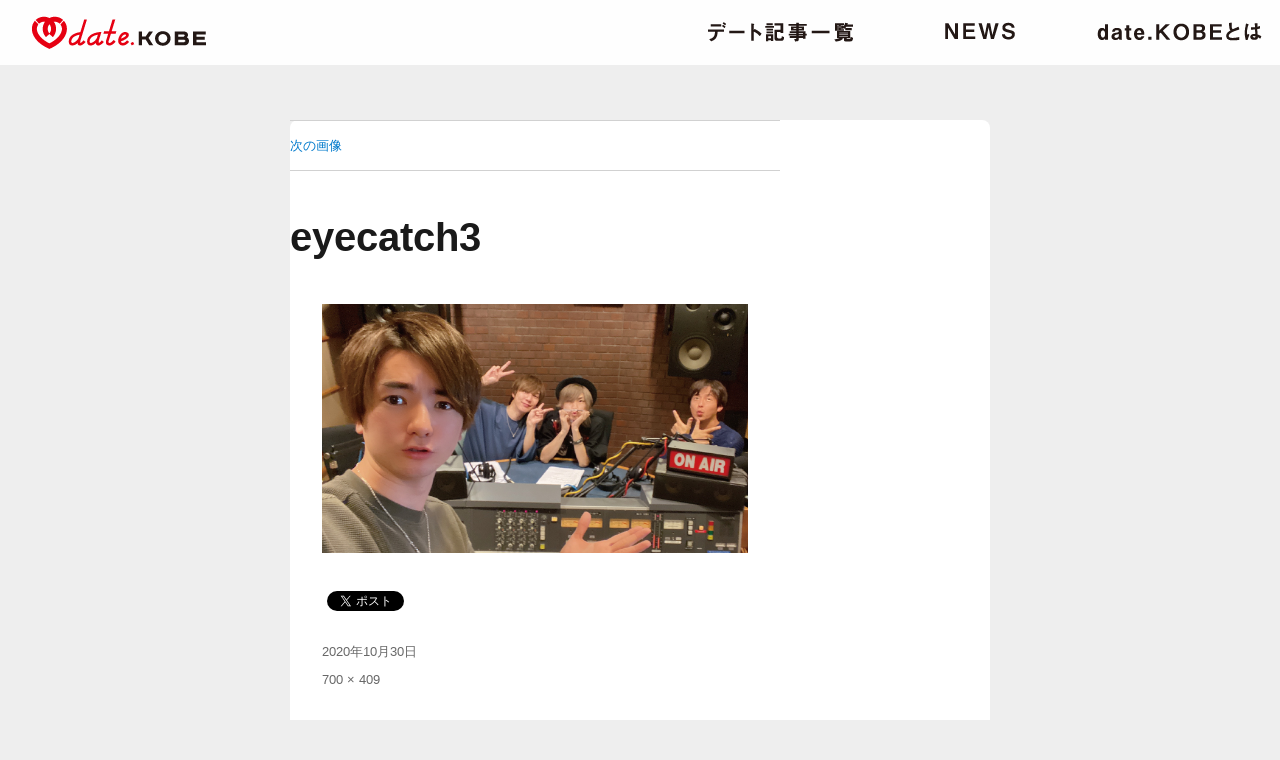

--- FILE ---
content_type: text/html; charset=UTF-8
request_url: https://datekobe.net/archives/4732/eyecatch3-3
body_size: 18671
content:
<!DOCTYPE html>
<html lang="ja"
	itemscope 
	itemtype="http://schema.org/Article" 
	prefix="og: http://ogp.me/ns#"  class="no-js">
<head>
	<meta charset="UTF-8">
	<meta name="viewport" content="width=device-width, initial-scale=1">
	<link rel="profile" href="https://gmpg.org/xfn/11">
	<link rel="pingback" href="https://datekobe.net/website/xmlrpc.php">
	<link href="https://datekobe.net/website/wp-content/themes/datekobe/css/drawer.css" rel="stylesheet">
	<script src="https://ajax.googleapis.com/ajax/libs/jquery/3.1.1/jquery.min.js"></script>
	<script src="https://datekobe.net/website/wp-content/themes/datekobe/js/backstretch.min.js"></script>
	<script src="https://cdnjs.cloudflare.com/ajax/libs/iScroll/5.1.3/iscroll.min.js"></script>
	<script src="https://datekobe.net/website/wp-content/themes/datekobe/js/drawer.min.js" charset="utf-8"></script>
	<script type="text/javascript">
		$(function() {
var bg = new Array(
				"https://datekobe.net/website/wp-content/themes/datekobe/images/slider-image09.jpg",
				"https://datekobe.net/website/wp-content/themes/datekobe/images/slider-image04.jpg",
				"https://datekobe.net/website/wp-content/themes/datekobe/images/slider-image11.jpg",
				"https://datekobe.net/website/wp-content/themes/datekobe/images/slider-image07.jpg",
				"https://datekobe.net/website/wp-content/themes/datekobe/images/slider-image10.jpg",
				"https://datekobe.net/website/wp-content/themes/datekobe/images/slider-image03.jpg",
				"https://datekobe.net/website/wp-content/themes/datekobe/images/slider-image05.jpg",
				"https://datekobe.net/website/wp-content/themes/datekobe/images/slider-image12.jpg",
				"https://datekobe.net/website/wp-content/themes/datekobe/images/slider-image01.jpg",
				"https://datekobe.net/website/wp-content/themes/datekobe/images/slider-image06.jpg",
				"https://datekobe.net/website/wp-content/themes/datekobe/images/slider-image08.jpg",
				"https://datekobe.net/website/wp-content/themes/datekobe/images/slider-image13.jpg",
);
bg.sort(
function() {
return Math.random() - 0.5;
}
);
$(".cover").backstretch(bg, {
fade: 2000,
duration: 3000
});
});
		$(document).ready(function() {
		  $('.drawer').drawer();
		});
	</script>	
	<!-- Global site tag (gtag.js) - Google Analytics -->
	<script async src="https://www.googletagmanager.com/gtag/js?id=UA-111350676-1"></script>
	<script>
	  window.dataLayer = window.dataLayer || [];
	  function gtag(){dataLayer.push(arguments);}
	  gtag('js', new Date());
	
	  gtag('config', 'UA-111350676-1');
	</script>
	<script>(function(html){html.className = html.className.replace(/\bno-js\b/,'js')})(document.documentElement);</script>
<title>eyecatch3 &#8211; date.KOBE</title>
<link rel='dns-prefetch' href='//fonts.googleapis.com' />
<link rel='dns-prefetch' href='//s.w.org' />
<link rel="alternate" type="application/rss+xml" title="date.KOBE &raquo; フィード" href="https://datekobe.net/feed" />
<link rel="alternate" type="application/rss+xml" title="date.KOBE &raquo; コメントフィード" href="https://datekobe.net/comments/feed" />
		<script type="text/javascript">
			window._wpemojiSettings = {"baseUrl":"https:\/\/s.w.org\/images\/core\/emoji\/2.3\/72x72\/","ext":".png","svgUrl":"https:\/\/s.w.org\/images\/core\/emoji\/2.3\/svg\/","svgExt":".svg","source":{"concatemoji":"https:\/\/datekobe.net\/website\/wp-includes\/js\/wp-emoji-release.min.js?ver=4.8.25"}};
			!function(t,a,e){var r,i,n,o=a.createElement("canvas"),l=o.getContext&&o.getContext("2d");function c(t){var e=a.createElement("script");e.src=t,e.defer=e.type="text/javascript",a.getElementsByTagName("head")[0].appendChild(e)}for(n=Array("flag","emoji4"),e.supports={everything:!0,everythingExceptFlag:!0},i=0;i<n.length;i++)e.supports[n[i]]=function(t){var e,a=String.fromCharCode;if(!l||!l.fillText)return!1;switch(l.clearRect(0,0,o.width,o.height),l.textBaseline="top",l.font="600 32px Arial",t){case"flag":return(l.fillText(a(55356,56826,55356,56819),0,0),e=o.toDataURL(),l.clearRect(0,0,o.width,o.height),l.fillText(a(55356,56826,8203,55356,56819),0,0),e===o.toDataURL())?!1:(l.clearRect(0,0,o.width,o.height),l.fillText(a(55356,57332,56128,56423,56128,56418,56128,56421,56128,56430,56128,56423,56128,56447),0,0),e=o.toDataURL(),l.clearRect(0,0,o.width,o.height),l.fillText(a(55356,57332,8203,56128,56423,8203,56128,56418,8203,56128,56421,8203,56128,56430,8203,56128,56423,8203,56128,56447),0,0),e!==o.toDataURL());case"emoji4":return l.fillText(a(55358,56794,8205,9794,65039),0,0),e=o.toDataURL(),l.clearRect(0,0,o.width,o.height),l.fillText(a(55358,56794,8203,9794,65039),0,0),e!==o.toDataURL()}return!1}(n[i]),e.supports.everything=e.supports.everything&&e.supports[n[i]],"flag"!==n[i]&&(e.supports.everythingExceptFlag=e.supports.everythingExceptFlag&&e.supports[n[i]]);e.supports.everythingExceptFlag=e.supports.everythingExceptFlag&&!e.supports.flag,e.DOMReady=!1,e.readyCallback=function(){e.DOMReady=!0},e.supports.everything||(r=function(){e.readyCallback()},a.addEventListener?(a.addEventListener("DOMContentLoaded",r,!1),t.addEventListener("load",r,!1)):(t.attachEvent("onload",r),a.attachEvent("onreadystatechange",function(){"complete"===a.readyState&&e.readyCallback()})),(r=e.source||{}).concatemoji?c(r.concatemoji):r.wpemoji&&r.twemoji&&(c(r.twemoji),c(r.wpemoji)))}(window,document,window._wpemojiSettings);
		</script>
		<style type="text/css">
img.wp-smiley,
img.emoji {
	display: inline !important;
	border: none !important;
	box-shadow: none !important;
	height: 1em !important;
	width: 1em !important;
	margin: 0 .07em !important;
	vertical-align: -0.1em !important;
	background: none !important;
	padding: 0 !important;
}
</style>
<link rel='stylesheet' id='wp-pagenavi-css'  href='https://datekobe.net/website/wp-content/plugins/wp-pagenavi/pagenavi-css.css?ver=2.70' type='text/css' media='all' />
<link rel='stylesheet' id='parent-style-css'  href='https://datekobe.net/website/wp-content/themes/twentysixteen/style.css?ver=4.8.25' type='text/css' media='all' />
<link rel='stylesheet' id='twentysixteen-fonts-css'  href='https://fonts.googleapis.com/css?family=Merriweather%3A400%2C700%2C900%2C400italic%2C700italic%2C900italic%7CInconsolata%3A400&#038;subset=latin%2Clatin-ext' type='text/css' media='all' />
<link rel='stylesheet' id='genericons-css'  href='https://datekobe.net/website/wp-content/themes/twentysixteen/genericons/genericons.css?ver=3.4.1' type='text/css' media='all' />
<link rel='stylesheet' id='twentysixteen-style-css'  href='https://datekobe.net/website/wp-content/themes/datekobe/style.css?ver=4.8.25' type='text/css' media='all' />
<!--[if lt IE 10]>
<link rel='stylesheet' id='twentysixteen-ie-css'  href='https://datekobe.net/website/wp-content/themes/twentysixteen/css/ie.css?ver=20160816' type='text/css' media='all' />
<![endif]-->
<!--[if lt IE 9]>
<link rel='stylesheet' id='twentysixteen-ie8-css'  href='https://datekobe.net/website/wp-content/themes/twentysixteen/css/ie8.css?ver=20160816' type='text/css' media='all' />
<![endif]-->
<!--[if lt IE 8]>
<link rel='stylesheet' id='twentysixteen-ie7-css'  href='https://datekobe.net/website/wp-content/themes/twentysixteen/css/ie7.css?ver=20160816' type='text/css' media='all' />
<![endif]-->
<link rel='stylesheet' id='fancybox-css'  href='https://datekobe.net/website/wp-content/plugins/easy-fancybox/fancybox/jquery.fancybox-1.3.8.min.css?ver=1.6.2' type='text/css' media='screen' />
<script>if (document.location.protocol != "https:") {document.location = document.URL.replace(/^http:/i, "https:");}</script><!--[if lt IE 9]>
<script type='text/javascript' src='https://datekobe.net/website/wp-content/themes/twentysixteen/js/html5.js?ver=3.7.3'></script>
<![endif]-->
<script type='text/javascript' src='https://datekobe.net/website/wp-includes/js/jquery/jquery.js?ver=1.12.4'></script>
<script type='text/javascript' src='https://datekobe.net/website/wp-includes/js/jquery/jquery-migrate.min.js?ver=1.4.1'></script>
<script type='text/javascript' src='https://datekobe.net/website/wp-content/themes/twentysixteen/js/keyboard-image-navigation.js?ver=20160816'></script>
<link rel='https://api.w.org/' href='https://datekobe.net/wp-json/' />
<link rel="EditURI" type="application/rsd+xml" title="RSD" href="https://datekobe.net/website/xmlrpc.php?rsd" />
<link rel="wlwmanifest" type="application/wlwmanifest+xml" href="https://datekobe.net/website/wp-includes/wlwmanifest.xml" /> 
<meta name="generator" content="WordPress 4.8.25" />
<link rel='shortlink' href='https://datekobe.net/?p=4733' />
<link rel="alternate" type="application/json+oembed" href="https://datekobe.net/wp-json/oembed/1.0/embed?url=https%3A%2F%2Fdatekobe.net%2Farchives%2F4732%2Feyecatch3-3" />
<link rel="alternate" type="text/xml+oembed" href="https://datekobe.net/wp-json/oembed/1.0/embed?url=https%3A%2F%2Fdatekobe.net%2Farchives%2F4732%2Feyecatch3-3&#038;format=xml" />

<!-- BEGIN: WP Social Bookmarking Light HEAD -->


<script>
    (function (d, s, id) {
        var js, fjs = d.getElementsByTagName(s)[0];
        if (d.getElementById(id)) return;
        js = d.createElement(s);
        js.id = id;
        js.src = "//connect.facebook.net/ja_JP/sdk.js#xfbml=1&version=v2.7";
        fjs.parentNode.insertBefore(js, fjs);
    }(document, 'script', 'facebook-jssdk'));
</script>

<style type="text/css">
    .wp_social_bookmarking_light{
    border: 0 !important;
    padding: 10px 0 20px 0 !important;
    margin: 0 !important;
}
.wp_social_bookmarking_light div{
    float: left !important;
    border: 0 !important;
    padding: 0 !important;
    margin: 0 5px 0px 0 !important;
    min-height: 30px !important;
    line-height: 18px !important;
    text-indent: 0 !important;
}
.wp_social_bookmarking_light img{
    border: 0 !important;
    padding: 0;
    margin: 0;
    vertical-align: top !important;
}
.wp_social_bookmarking_light_clear{
    clear: both !important;
}
#fb-root{
    display: none;
}
.wsbl_facebook_like iframe{
    max-width: none !important;
}
.wsbl_pinterest a{
    border: 0px !important;
}
</style>
<!-- END: WP Social Bookmarking Light HEAD -->
<style type="text/css">.broken_link, a.broken_link {
	text-decoration: line-through;
}</style>
<!-- Easy FancyBox 1.6.2 using FancyBox 1.3.8 - RavanH (http://status301.net/wordpress-plugins/easy-fancybox/) -->
<script type="text/javascript">
/* <![CDATA[ */
var fb_timeout = null;
var fb_opts = { 'overlayShow' : true, 'hideOnOverlayClick' : true, 'showCloseButton' : true, 'margin' : 20, 'centerOnScroll' : true, 'enableEscapeButton' : true, 'autoScale' : true };
var easy_fancybox_handler = function(){
	/* IMG */
	var fb_IMG_select = 'a[href*=".jpg"]:not(.nolightbox,li.nolightbox>a), area[href*=".jpg"]:not(.nolightbox), a[href*=".jpeg"]:not(.nolightbox,li.nolightbox>a), area[href*=".jpeg"]:not(.nolightbox), a[href*=".png"]:not(.nolightbox,li.nolightbox>a), area[href*=".png"]:not(.nolightbox), a[href*=".webp"]:not(.nolightbox,li.nolightbox>a), area[href*=".webp"]:not(.nolightbox)';
	jQuery(fb_IMG_select).addClass('fancybox image');
	var fb_IMG_sections = jQuery('div.gallery');
	fb_IMG_sections.each(function() { jQuery(this).find(fb_IMG_select).attr('rel', 'gallery-' + fb_IMG_sections.index(this)); });
	jQuery('a.fancybox, area.fancybox, li.fancybox a').fancybox( jQuery.extend({}, fb_opts, { 'easingIn' : 'easeOutBack', 'easingOut' : 'easeInBack', 'opacity' : false, 'hideOnContentClick' : false, 'titleShow' : true, 'titlePosition' : 'over', 'titleFromAlt' : true, 'showNavArrows' : true, 'enableKeyboardNav' : true, 'cyclic' : false }) );
}
var easy_fancybox_auto = function(){
	/* Auto-click */
	setTimeout(function(){jQuery('#fancybox-auto').trigger('click')},1000);
}
/* ]]> */
</script>
</head>
<body data-rsssl=1 class="drawer drawer--top drawer--navbarTopGutter">
<body data-rsssl=1 class="drawer drawer--top drawer--navbarTopGutter">
	<button type="button" class="drawer-toggle drawer-hamburger">
		<span class="sr-only">toggle navigation</span>
		<span class="drawer-hamburger-icon"></span>
	</button>
	<nav class="drawer-nav">
		<a class="title-navi" href="https://datekobe.net">date.KOBE</a>
		<ul class="drawer-menu">
			<li><a href="https://datekobe.net/datelist" class="navi-date">デート記事一覧</a></li>
			<li><a href="https://datekobe.net/newsindex" class="navi-news">ニュース</a></li>
			<li><a href="https://datekobe.net/about" class="navi-about">date.KOBEとは</a></li>
		<div class="drawer-sns">
			<a href="https://www.facebook.com/datekobeproject/" target="_blank" class="navi-facebook">date.KOBE Facebookページ</a>
			<a href="https://www.instagram.com/datekobe_pr/" target="_blank" class="navi-instagram">date.KOBE instagram</a>
		</div>
		</ul>
	</nav>
			<header id="masthead" class="site-header">
				<h1 class="site-title"><a href="https://datekobe.net">date.KOBE</a></h1>
				<nav class="global-navigation">
			<ul class="global-menu">
			<li><a href="https://datekobe.net/datelist" class="navi-date">デート記事一覧</a></li>
			<li><a href="https://datekobe.net/newsindex" class="navi-news">ニュース</a></li>
			<li><a href="https://datekobe.net/about" class="navi-about">date.KOBEとは</a></li>
			</ul>
		</nav>
	</header><!-- .site-header -->
<div id="page" class="site">
	<header class="entry-header">
			</header><!-- .entry-header -->
	<div class="site-inner">
		<div id="content" class="site-content">

	<div id="primary" class="content-area">
		<main id="main" class="site-main" role="main">

			
				<article id="post-4733" class="post-4733 attachment type-attachment status-inherit hentry">

					<nav id="image-navigation" class="navigation image-navigation">
						<div class="nav-links">
							<div class="nav-previous"></div>
							<div class="nav-next"><a href='https://datekobe.net/archives/4732/eyecatch-28'>次の画像</a></div>
						</div><!-- .nav-links -->
					</nav><!-- .image-navigation -->

					<header class="entry-header">
						<h1 class="entry-title">eyecatch3</h1>					</header><!-- .entry-header -->

					<div class="entry-content">

						<div class="entry-attachment">
							<img width="700" height="409" src="https://datekobe.net/website/wp-content/uploads/2020/10/eyecatch3.jpg" class="attachment-large size-large" alt="" srcset="https://datekobe.net/website/wp-content/uploads/2020/10/eyecatch3.jpg 700w, https://datekobe.net/website/wp-content/uploads/2020/10/eyecatch3-300x175.jpg 300w" sizes="(max-width: 709px) 85vw, (max-width: 909px) 67vw, (max-width: 984px) 61vw, (max-width: 1362px) 45vw, 600px" />
							
						</div><!-- .entry-attachment -->

						<div class='wp_social_bookmarking_light'>
            <div class="wsbl_facebook_like"><div id="fb-root"></div><fb:like href="https://datekobe.net/archives/4732/eyecatch3-3" layout="button_count" action="like" width="100" share="false" show_faces="false" ></fb:like></div>
            <div class="wsbl_twitter"><a href="https://twitter.com/share" class="twitter-share-button" data-url="https://datekobe.net/archives/4732/eyecatch3-3" data-text="eyecatch3">Tweet</a></div>
    </div>
<br class='wp_social_bookmarking_light_clear' />
					</div><!-- .entry-content -->

					<footer class="entry-footer">
						<span class="posted-on"><span class="screen-reader-text">投稿日: </span><a href="https://datekobe.net/archives/4732/eyecatch3-3" rel="bookmark"><time class="entry-date published updated" datetime="2020-10-30T19:16:11+00:00">2020年10月30日</time></a></span>						<span class="full-size-link"><span class="screen-reader-text">フルサイズ </span><a href="https://datekobe.net/website/wp-content/uploads/2020/10/eyecatch3.jpg">700 &times; 409</a></span>											</footer><!-- .entry-footer -->
				</article><!-- #post-## -->

				
	<nav class="navigation post-navigation" role="navigation">
		<h2 class="screen-reader-text">投稿ナビゲーション</h2>
		<div class="nav-links"><div class="nav-previous"><a href="https://datekobe.net/archives/4732" rel="prev"><span class="post-title">【date.KOBE大作戦 – PARK CITY KOBE 】</br>11/21放送：「大丸山公園」VS「都賀川公園」プレゼンバトル</span> <span class="meta-nav">内で公開</span></a></div></div>
	</nav>
		</main><!-- .site-main -->
	</div><!-- .content-area -->



		</div><!-- .site-content -->
	</div><!-- .site-inner -->
</div><!-- .site -->
	<footer id="colophon" class="site-footer">
					
		<span class="footer-logo">date.Kobe</span>
		<div class="footer-sns">
			<a href="https://twitter.com/datekobe_pr" target="_blank" class="navi-twitter">date.KOBE Twitter</a>
			<a href="https://www.facebook.com/datekobeproject/" target="_blank" class="navi-facebook">date.KOBE Facebookページ</a>
			<a href="https://www.instagram.com/datekobe_pr/" class="navi-instagram">date.KOBE instagram</a>
		</div>
		<p>date.KOBE公式Facebookページやinstagramでも、<br />神戸とデートの魅力を発信しています。ぜひフォローしてください。</p>
		<p class="copyright">Copyright 2026 date.KOBE All Rights Reserved.</p>
	</footer><!-- .site-footer -->

<!-- BEGIN: WP Social Bookmarking Light FOOTER -->
    <script>!function(d,s,id){var js,fjs=d.getElementsByTagName(s)[0],p=/^http:/.test(d.location)?'http':'https';if(!d.getElementById(id)){js=d.createElement(s);js.id=id;js.src=p+'://platform.twitter.com/widgets.js';fjs.parentNode.insertBefore(js,fjs);}}(document, 'script', 'twitter-wjs');</script>


<!-- END: WP Social Bookmarking Light FOOTER -->
<script type='text/javascript' src='https://datekobe.net/website/wp-content/themes/twentysixteen/js/skip-link-focus-fix.js?ver=20160816'></script>
<script type='text/javascript'>
/* <![CDATA[ */
var screenReaderText = {"expand":"\u30b5\u30d6\u30e1\u30cb\u30e5\u30fc\u3092\u5c55\u958b","collapse":"\u30b5\u30d6\u30e1\u30cb\u30e5\u30fc\u3092\u9589\u3058\u308b"};
/* ]]> */
</script>
<script type='text/javascript' src='https://datekobe.net/website/wp-content/themes/twentysixteen/js/functions.js?ver=20160816'></script>
<script type='text/javascript' src='https://datekobe.net/website/wp-includes/js/wp-embed.min.js?ver=4.8.25'></script>
<script type='text/javascript' src='https://datekobe.net/website/wp-content/plugins/easy-fancybox/fancybox/jquery.fancybox-1.3.8.min.js?ver=1.6.2'></script>
<script type='text/javascript' src='https://datekobe.net/website/wp-content/plugins/easy-fancybox/js/jquery.mousewheel.min.js?ver=3.1.13'></script>
<script type="text/javascript">
jQuery(document).on('ready post-load', function(){ jQuery('.nofancybox,a.pin-it-button,a[href*="pinterest.com/pin/create"]').addClass('nolightbox'); });
jQuery(document).on('ready post-load',easy_fancybox_handler);
jQuery(document).on('ready',easy_fancybox_auto);</script>
</body>
</html>
